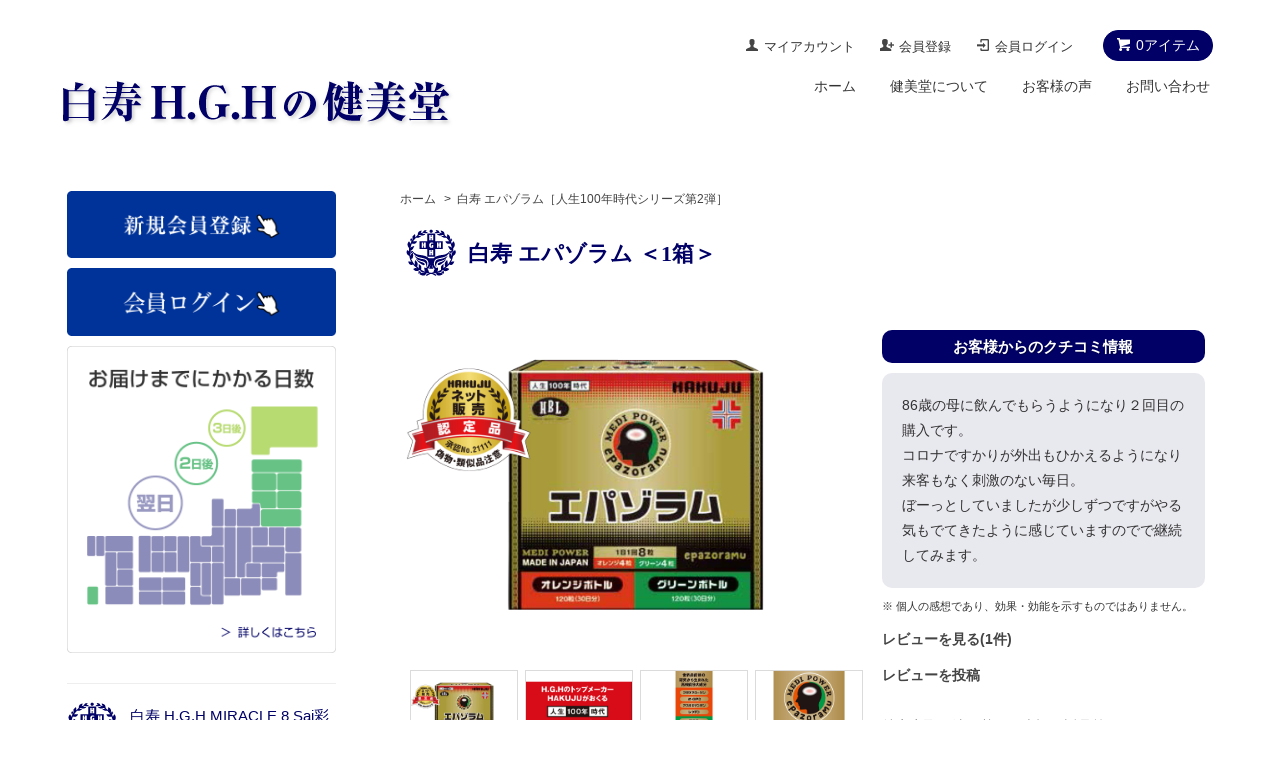

--- FILE ---
content_type: text/html; charset=EUC-JP
request_url: https://www.hgh-hakuju.com/?pid=163827989
body_size: 14231
content:
<!DOCTYPE html PUBLIC "-//W3C//DTD XHTML 1.0 Transitional//EN" "http://www.w3.org/TR/xhtml1/DTD/xhtml1-transitional.dtd">
<html xmlns:og="http://ogp.me/ns#" xmlns:fb="http://www.facebook.com/2008/fbml" xmlns:mixi="http://mixi-platform.com/ns#" xmlns="http://www.w3.org/1999/xhtml" xml:lang="ja" lang="ja" dir="ltr">
<head>
<meta http-equiv="content-type" content="text/html; charset=euc-jp" />
<meta http-equiv="X-UA-Compatible" content="IE=edge,chrome=1" />
<title>白寿 エパゾラム ＜1箱会員様用＞ - 【公式】美容サプリでエイジングケア 白寿H.G.Hの健美堂</title>
<meta name="Keywords" content="白寿 エパゾラム,美容サプリ,シミ対策,美活サプリ,ヒト成長ホルモン,HGH,健美堂" />
<meta name="Description" content="世界最前線の研究から生まれた高機能9大成分配合！年齢による機能の衰え。なってしまった（軽度）人でも･･･。いまは、エパゾラムがある時代です。" />
<meta name="Author" content="H.G.Hの健美堂" />
<meta name="Copyright" content="H.G.Hの健美堂" />
<meta http-equiv="content-style-type" content="text/css" />
<meta http-equiv="content-script-type" content="text/javascript" />
<link rel="stylesheet" href="https://www.hgh-hakuju.com/css/framework/colormekit.css" type="text/css" />
<link rel="stylesheet" href="https://www.hgh-hakuju.com/css/framework/colormekit-responsive.css" type="text/css" />
<link rel="stylesheet" href="https://img07.shop-pro.jp/PA01360/889/css/3/index.css?cmsp_timestamp=20251119173243" type="text/css" />
<link rel="stylesheet" href="https://img07.shop-pro.jp/PA01360/889/css/3/product.css?cmsp_timestamp=20251119173243" type="text/css" />

<link rel="alternate" type="application/rss+xml" title="rss" href="https://www.hgh-hakuju.com/?mode=rss" />
<link rel="shortcut icon" href="https://img07.shop-pro.jp/PA01360/889/favicon.ico?cmsp_timestamp=20251107163259" />
<script type="text/javascript" src="//ajax.googleapis.com/ajax/libs/jquery/1.7.2/jquery.min.js" ></script>
<meta property="og:title" content="白寿 エパゾラム ＜1箱会員様用＞ - 【公式】美容サプリでエイジングケア 白寿H.G.Hの健美堂" />
<meta property="og:description" content="世界最前線の研究から生まれた高機能9大成分配合！年齢による機能の衰え。なってしまった（軽度）人でも･･･。いまは、エパゾラムがある時代です。" />
<meta property="og:url" content="https://www.hgh-hakuju.com?pid=163827989" />
<meta property="og:site_name" content="【公式】美容サプリでエイジングケア 白寿H.G.Hの健美堂" />
<meta property="og:image" content="https://img07.shop-pro.jp/PA01360/889/product/163827989.png?cmsp_timestamp=20231115154735"/>
<!-- Global site tag (gtag.js) - Google Analytics -->
<script async src="https://www.googletagmanager.com/gtag/js?id=UA-143758084-1"></script>
<script>
  window.dataLayer = window.dataLayer || [];
  function gtag(){dataLayer.push(arguments);}
  gtag('js', new Date());

  gtag('config', 'UA-143758084-1');
</script>
<!-- Global site tag (gtag.js) - Google Analytics -->

<script>
  var Colorme = {"page":"product","shop":{"account_id":"PA01360889","title":"\u3010\u516c\u5f0f\u3011\u7f8e\u5bb9\u30b5\u30d7\u30ea\u3067\u30a8\u30a4\u30b8\u30f3\u30b0\u30b1\u30a2 \u767d\u5bffH.G.H\u306e\u5065\u7f8e\u5802"},"basket":{"total_price":0,"items":[]},"customer":{"id":null},"inventory_control":"product","product":{"shop_uid":"PA01360889","id":163827989,"name":"\u767d\u5bff \u30a8\u30d1\u30be\u30e9\u30e0 \uff1c1\u7bb1\uff1e","model_number":"\u767d\u5bff \u30a8\u30d1\u30be\u30e9\u30e0","stock_num":0,"sales_price":14000,"sales_price_including_tax":14000,"variants":[],"category":{"id_big":2730743,"id_small":0},"groups":[],"members_price":14000,"members_price_including_tax":14000}};

  (function() {
    function insertScriptTags() {
      var scriptTagDetails = [];
      var entry = document.getElementsByTagName('script')[0];

      scriptTagDetails.forEach(function(tagDetail) {
        var script = document.createElement('script');

        script.type = 'text/javascript';
        script.src = tagDetail.src;
        script.async = true;

        if( tagDetail.integrity ) {
          script.integrity = tagDetail.integrity;
          script.setAttribute('crossorigin', 'anonymous');
        }

        entry.parentNode.insertBefore(script, entry);
      })
    }

    window.addEventListener('load', insertScriptTags, false);
  })();
</script>
<script async src="https://zen.one/analytics.js"></script>
</head>
<body>
<meta name="colorme-acc-payload" content="?st=1&pt=10029&ut=163827989&at=PA01360889&v=20251210021617&re=&cn=78e4e73a0efa93494c6a2b613373f72e" width="1" height="1" alt="" /><script>!function(){"use strict";Array.prototype.slice.call(document.getElementsByTagName("script")).filter((function(t){return t.src&&t.src.match(new RegExp("dist/acc-track.js$"))})).forEach((function(t){return document.body.removeChild(t)})),function t(c){var r=arguments.length>1&&void 0!==arguments[1]?arguments[1]:0;if(!(r>=c.length)){var e=document.createElement("script");e.onerror=function(){return t(c,r+1)},e.src="https://"+c[r]+"/dist/acc-track.js?rev=3",document.body.appendChild(e)}}(["acclog001.shop-pro.jp","acclog002.shop-pro.jp"])}();</script><script src="https://img.shop-pro.jp/tmpl_js/68/jquery.tile.js"></script>
<script src="https://img.shop-pro.jp/tmpl_js/68/jquery.skOuterClick.js"></script>
<script src="https://img.shop-pro.jp/tmpl_js/68/smoothscroll.js"></script>
<script type="text/javascript">
// viewport
var viewport = document.createElement('meta');
viewport.setAttribute('name', 'viewport');

viewport.setAttribute('content', 'width=device-width, initial-scale=1.0, user-scalable=yes');
document.getElementsByTagName('head')[0].appendChild(viewport);
$(function(){
  $(window).scroll(function () {
    if($(this).scrollTop() > 200) {
      $('#pagetop').fadeIn('fast');
    } else {
      $('#pagetop').fadeOut('fast');
    }
  });
});
</script>



<!--[if lt IE 9]>
<script type="text/javascript">
  $(function (){
    $('#wrapper').addClass('ie_wrapper');
  });
</script>
<![endif]-->
<div id="wrapper">
  <div id="header-wrapper">
    <div class="container">
      <div id="header" class="row">
        <div class="header-headline-nav col-lg-12 col hidden-tablet hidden-phone">
          <div class="pull-right icon-white">
                                    <a href="https://www.hgh-hakuju.com/cart/proxy/basket?shop_id=PA01360889&shop_domain=hgh-hakuju.com" class="btn btn-01 btn-viewcart">
              <span class="icon icon-cart">0アイテム</span>
            </a>
          </div>
          <div class="pull-right">
            <ul>
              <li>
                <a href="https://www.hgh-hakuju.com/?mode=myaccount" class="icon icon-user">マイアカウント</a>
              </li>
                                                                    <li>
                      <a href="https://www.hgh-hakuju.com/customer/signup/new" class="icon icon-regist">会員登録</a>
                    </li>
                                    <li>
                    <a href="https://www.hgh-hakuju.com/?mode=login&shop_back_url=https%3A%2F%2Fwww.hgh-hakuju.com%2F" class="icon icon-login">会員ログイン</a>
                  </li>
                                                        </ul>
          </div>
        </div>
        <div class="header-nav-phone hidden-desktop">
          <span class="nav-btn-phone"><img src="https://img.shop-pro.jp/tmpl_img/68/header_menu_btn.png" /></span>
          <div class="header-nav-lst-phone">
            <ul class="unstyled">
                          <li>
              <a href="https://www.hgh-hakuju.com/cart/proxy/basket?shop_id=PA01360889&shop_domain=hgh-hakuju.com">カートを見る</a>
            </li>
            <li>
              <a href="https://www.hgh-hakuju.com/?mode=myaccount">マイアカウント</a>
            </li>
            <li>
              <a href="https://www.hgh-hakuju.com/?mode=login&shop_back_url=https%3A%2F%2Fwww.hgh-hakuju.com%2F">会員ログイン</a>
            </li>
            <li>
              <a href="https://www.hgh-hakuju.com/customer/signup/new">会員登録</a>
            </li>
            <li>
              <a href="http://www.hgh-hakuju.com/?mode=f1">健美堂について</a>
            </li>
<!--
						<li>
              <a href="http://www.hgh-hakuju.com/?mode=f2">はじめての方へ</a>
            </li>
-->
						<li>
              <a href="http://www.hgh-hakuju.com/?mode=f3">お客様の声</a>
            </li>
<!--
              <li>
                <a href="https://www.hgh-hakuju.com/?mode=sk">ショップについて（特定商取引法に基づく表記）</a>
              </li>
-->
              <li>
                <a href="https://hgh-hakuju.shop-pro.jp/customer/inquiries/new">お問い合わせ</a>
              </li>
            </ul>
          </div>
        </div>
        <div class="header-global-nav hidden-phone hidden-tablet">
          <ul class="right">
            <li><a href="./">ホーム</a></li>
<!--
            <li id="nav">
              <span class="icon icon-down">カテゴリー・検索</span>
              <ul>
                                  <li>
                    <a href="https://www.hgh-hakuju.com/?mode=cate&cbid=2154870&csid=0">初期カテゴリ</a>
                  </li>
                                  <li>
                    <a href="https://www.hgh-hakuju.com/?mode=cate&cbid=2162128&csid=0">白寿H.G.Hシリーズ</a>
                  </li>
                                  <li>
                    <a href="https://www.hgh-hakuju.com/?mode=cate&cbid=2396056&csid=0">白寿 特濃 H.G.H EC X1</a>
                  </li>
                                  <li>
                    <a href="https://www.hgh-hakuju.com/?mode=cate&cbid=2396058&csid=0">白寿 H2 H.G.H</a>
                  </li>
                                  <li>
                    <a href="https://www.hgh-hakuju.com/?mode=cate&cbid=2396062&csid=0">白寿 H.G.H X1</a>
                  </li>
                                  <li>
                    <a href="https://www.hgh-hakuju.com/?mode=cate&cbid=2396065&csid=0">白寿 H.G.H PROLINE プロリン</a>
                  </li>
                                  <li>
                    <a href="https://www.hgh-hakuju.com/?mode=cate&cbid=2396068&csid=0">白寿 H.G.H RESVERA レスベラ</a>
                  </li>
                                  <li>
                    <a href="https://www.hgh-hakuju.com/?mode=cate&cbid=2396069&csid=0">白寿 H.G.H</a>
                  </li>
                                  <li>
                    <a href="https://www.hgh-hakuju.com/?mode=cate&cbid=2396070&csid=0">白寿 H.G.H NOBIRU PLUS</a>
                  </li>
                                  <li>
                    <a href="https://www.hgh-hakuju.com/?mode=cate&cbid=2396071&csid=0">白寿 H.G.H MEMORY SUPER</a>
                  </li>
                                  <li>
                    <a href="https://www.hgh-hakuju.com/?mode=cate&cbid=2396073&csid=0">白寿 nano EC X1</a>
                  </li>
                                  <li>
                    <a href="https://www.hgh-hakuju.com/?mode=cate&cbid=2396074&csid=0">白寿 S.O.D.α アルファ</a>
                  </li>
                                  <li>
                    <a href="https://www.hgh-hakuju.com/?mode=cate&cbid=2396075&csid=0">白寿 水素水の素</a>
                  </li>
                                  <li>
                    <a href="https://www.hgh-hakuju.com/?mode=cate&cbid=2424481&csid=0">白寿 H.G.H SPIRAL X2 （白寿 H.G.H X1 後継）</a>
                  </li>
                                  <li>
                    <a href="https://www.hgh-hakuju.com/?mode=cate&cbid=2424482&csid=0">白寿 H.G.H R TYPE レスベラトロール （白寿 H.G.H レスベラ 後継）</a>
                  </li>
                                  <li>
                    <a href="https://www.hgh-hakuju.com/?mode=cate&cbid=2430792&csid=0">白寿 H.G.H （NEW VERSION UP）</a>
                  </li>
                                  <li>
                    <a href="https://www.hgh-hakuju.com/?mode=cate&cbid=2438926&csid=0">白寿 H.G.H EX NOBIRU （NOBIRU PLUS 後継）</a>
                  </li>
                                  <li>
                    <a href="https://www.hgh-hakuju.com/?mode=cate&cbid=2460075&csid=0">白寿 H.G.H PROLINE X1 （白寿 H.G.H プロリン 後継）</a>
                  </li>
                                  <li>
                    <a href="https://www.hgh-hakuju.com/?mode=cate&cbid=2468525&csid=0">白寿 できたて水素水の素 （NEW VERSION UP）</a>
                  </li>
                                  <li>
                    <a href="https://www.hgh-hakuju.com/?mode=cate&cbid=2469187&csid=0">白寿 H.G.H SPIRAL X2 （白寿 H.G.H X1 後継）（＋ピペリン配合）</a>
                  </li>
                                  <li>
                    <a href="https://www.hgh-hakuju.com/?mode=cate&cbid=2469188&csid=0">白寿 H.G.H VITAL レスベラトロール （白寿 H.G.H レスベラ 後継）（＋ピペリン配合）</a>
                  </li>
                                  <li>
                    <a href="https://www.hgh-hakuju.com/?mode=cate&cbid=2478055&csid=0">白寿 H.G.H PROLINE X1 （白寿 H.G.H プロリン 後継）（＋ピペリン配合）</a>
                  </li>
                                  <li>
                    <a href="https://www.hgh-hakuju.com/?mode=cate&cbid=2481032&csid=0">白寿 H.G.H MIRACLE 5 （＋ピペリン配合）</a>
                  </li>
                                  <li>
                    <a href="https://www.hgh-hakuju.com/?mode=cate&cbid=2530748&csid=0">白寿 アリペリン5［人生100年時代シリーズ第1弾］</a>
                  </li>
                                  <li>
                    <a href="https://www.hgh-hakuju.com/?mode=cate&cbid=2556221&csid=0">Apropoly HGH マイクロニードルパッチ</a>
                  </li>
                                  <li>
                    <a href="https://www.hgh-hakuju.com/?mode=cate&cbid=2563991&csid=0">白寿 H.G.H MIRACLE 5（プロテオグリカン配合）</a>
                  </li>
                                  <li>
                    <a href="https://www.hgh-hakuju.com/?mode=cate&cbid=2564023&csid=0">白寿 H.G.H SUPER 7（プロテオグリカン配合）</a>
                  </li>
                                  <li>
                    <a href="https://www.hgh-hakuju.com/?mode=cate&cbid=2575955&csid=0">お試しＨＧＨスペシャルセット</a>
                  </li>
                                  <li>
                    <a href="https://www.hgh-hakuju.com/?mode=cate&cbid=2585438&csid=0">LINE公式会員さま限定特典</a>
                  </li>
                                  <li>
                    <a href="https://www.hgh-hakuju.com/?mode=cate&cbid=2600813&csid=0">免疫ミルク イムノラクト</a>
                  </li>
                                  <li>
                    <a href="https://www.hgh-hakuju.com/?mode=cate&cbid=2730743&csid=0">白寿 エパゾラム［人生100年時代シリーズ第2弾］</a>
                  </li>
                                  <li>
                    <a href="https://www.hgh-hakuju.com/?mode=cate&cbid=2740824&csid=0">ＨＧＨ健美堂セット</a>
                  </li>
                                  <li>
                    <a href="https://www.hgh-hakuju.com/?mode=cate&cbid=2753778&csid=0">白寿H.G.H × Plamoistオールインワンジェル</a>
                  </li>
                                  <li>
                    <a href="https://www.hgh-hakuju.com/?mode=cate&cbid=2791965&csid=0">白寿 スーパーアリペリン8［人生100年時代シリーズ アリペリン5 後継］</a>
                  </li>
                                  <li>
                    <a href="https://www.hgh-hakuju.com/?mode=cate&cbid=2801513&csid=0">参薬 シリカαジェル［病医院専売品］</a>
                  </li>
                                  <li>
                    <a href="https://www.hgh-hakuju.com/?mode=cate&cbid=2813865&csid=0">リセル セラムパッチ ＜保湿・肌ハリ・シート状美容液＞</a>
                  </li>
                                  <li>
                    <a href="https://www.hgh-hakuju.com/?mode=cate&cbid=2814562&csid=0">高濃度プラセンタＮＤ-Ｓ（サプリメント）</a>
                  </li>
                                  <li>
                    <a href="https://www.hgh-hakuju.com/?mode=cate&cbid=2833380&csid=0">イムノラクト 訳あり格安キャンペーン</a>
                  </li>
                                  <li>
                    <a href="https://www.hgh-hakuju.com/?mode=cate&cbid=2837547&csid=0">敏感肌、アトピー向け化粧品の「CHISA化粧品」</a>
                  </li>
                                  <li>
                    <a href="https://www.hgh-hakuju.com/?mode=cate&cbid=2847435&csid=0">水溶性ケイ素umo濃縮溶液</a>
                  </li>
                                  <li>
                    <a href="https://www.hgh-hakuju.com/?mode=cate&cbid=2882453&csid=0">白寿 H.G.H MIRACLE 8 Sai彩（プロテオグリカン配合）</a>
                  </li>
                                  <li>
                    <a href="https://www.hgh-hakuju.com/?mode=cate&cbid=2901643&csid=0">H.G.H NOBIMAX V</a>
                  </li>
                                              </ul>
            </li>
-->
<!--
            <li>
              <a href="https://www.hgh-hakuju.com/?mode=sk">ショップについて（特定商取引法に基づく表記）</a>
            </li>
-->
            <li>
              <a href="http://www.hgh-hakuju.com/?mode=f1">健美堂について</a>
            </li>
<!--
            <li>
              <a href="http://www.hgh-hakuju.com/?mode=f2">はじめての方へ</a>
            </li>
-->
            <li>
              <a href="http://www.hgh-hakuju.com/?mode=f3">お客様の声</a>
            </li>
<!--
            -->
            <li>
              <a href="https://hgh-hakuju.shop-pro.jp/customer/inquiries/new">お問い合わせ</a>
            </li>
          </ul>
        </div>
        <div class="header-logo">
                      <p><a href="./"><img src="https://img07.shop-pro.jp/PA01360/889/PA01360889.png?cmsp_timestamp=20251107163259" alt="【公式】美容サプリでエイジングケア 白寿H.G.Hの健美堂" /></a></p>
                  </div>
              </div>
    </div>
  </div>

  
  <div id="container" class="container">
    <div class="row">
      <div class="main-section col-lg-9 col-sm-12 col pull-right">
        

<div class="topicpath-nav small-12 large-12 columns">
  <ul class="unstyled">
    <li><a href="./">ホーム</a></li>
        <li>&nbsp;&gt;&nbsp;<a href="?mode=cate&cbid=2730743&csid=0">白寿 エパゾラム［人生100年時代シリーズ第2弾］</a></li>
          </ul>
   </div>

<div class="container-section">   <form name="product_form" method="post" action="https://www.hgh-hakuju.com/cart/proxy/basket/items/add">
    <div class="col-md-12 col-lg-12 col">
      <h2 class="ttl-h2">白寿 エパゾラム ＜1箱＞</h2>
    </div>
    
    <div class="container-section product-image col-md-12 col-lg-7 col">
      <div class="product-image-main">  <img src="https://img07.shop-pro.jp/PA01360/889/product/163827989.png?cmsp_timestamp=20231115154735" class="mainImage" />  </div>
            <div class="product-image-thumb grid_row">
        <ul>
                    <li class="col-lg-3 col"> <img src="https://img07.shop-pro.jp/PA01360/889/product/163827989.png?cmsp_timestamp=20231115154735" class="thumb" /> </li>
                                        <li class="col-lg-3 col"> <img src="https://img07.shop-pro.jp/PA01360/889/product/163827989_o1.png?cmsp_timestamp=20231115154735" class="thumb" /> </li>
                                        <li class="col-lg-3 col"> <img src="https://img07.shop-pro.jp/PA01360/889/product/163827989_o2.png?cmsp_timestamp=20231115154735" class="thumb" /> </li>
                                        <li class="col-lg-3 col"> <img src="https://img07.shop-pro.jp/PA01360/889/product/163827989_o3.png?cmsp_timestamp=20231115154735" class="thumb" /> </li>
                                        <li class="col-lg-3 col"> <img src="https://img07.shop-pro.jp/PA01360/889/product/163827989_o4.jpg?cmsp_timestamp=20211006155103" class="thumb" /> </li>
                                                                                                                                                                                                                                                                                                                                                                                                                                                                                                                                                                                                                                                                                                                                                                                                                                                                                                                                                                </ul>
      </div>
            <table class="product-spec-table none_border_table table">
                <tr>
          <th>商品名</th>
          <td>白寿 エパゾラム</td>
        </tr>
                        <tr>
          <th>通常価格</th>
          <td>15,984円(税込)</td>
        </tr>
                                                                                <tr class="product-order-form">
          <th>購入数</th>
          <td>                        <div class="product_soldout_msg"> - </div>
                         </td>
        </tr>
              </table>
            
            <input class="btn btn-02 btn-xlg btn-block" type="button" value="SOLD OUT" disabled="disabled" />
            
      <div class="product-exp container-section clearfix"> ●商品名：白寿 エパゾラム<br />
世界最前線の研究から生まれた高機能9大成分配合！<br />
年齢による機能の衰え。<br />
なってしまった（軽度）人でも･･･。<br />
いまは、エパゾラムがある時代です。<br />
<br />
●原材料名：<br />
【オレンジボトル：α-GPC含有食品】<br />
デキストリン（国内製造）、ビタミンＥ含有植物油、α-GPC加工食品（α-GPC（グリセロホスホコリン）、加工油脂、デンプン）（大豆を含む）、鶏ムネ肉抽出物（卵・鶏肉を含む）/セルロース、ステアリン酸カルシウム、微粒酸化ケイ素、着色料（黄4）、加工デンプン、酸化防止剤（γ-オリザノール、Ｖ.Ｅ）レシチン（大豆由来）、環状オリゴ糖、ヘマトコッカス藻色素、クエン酸ナトリウム、キサンタンガム<br />
【グリーンボトル：ワイルドヤム抽出物含有加工食品】<br />
ワイルドヤム抽出物（やまいもを含む）（中国製造）、還元型ウコン抽出物、デキストリン、ピロロキノリンキノンニナトリウム塩、カラマツ形成層・木部抽出物、黒胡椒抽出物/セルロース、酸化防止剤（フェルラ酸）、着色料（黄4、青2、赤3、青1）、ステアリン酸カルシウム、微粒酸化ケイ素<br />
<br />
●内容量：61.2ｇ<br />
<br />
オレンジボトル 250mg×120粒<br />
グリーンボトル　260mg×120粒<br />
<br />
●お召し上がり方<br />
本品は食品ですので、特に制限はございませんが、1日あたりオレンジボトル（4粒）、グリーンボトル（4粒）を目安に水またはぬるま湯でお召し上がりください。<br />
<br />
●ご注意<br />
効果・効能については、個人差があります。<br />
体質に合わない場合は、利用を中止し医師に相談してください。<br />
<br />
●賞味期限：枠外下部記載<br />
<br />
●保存方法：高温、多湿及び直射日光を避け、涼しいところに保管してください。<br />
<br />
●販売者：白寿BIO医研株式会社<br />
　　　　　東京都港区南青山1-26-16<br />
　　　　　製造所固有記号は、賞味期限の右に記載。<br />
<br />
●発売元：白寿BIO医研株式会社 <br />
　　　　　東京都港区南青山1-26-16<br />
<br />
●お問い合せ：お客様相談室　03-5771-8355<br />
<br />
MADE IN JAPAN </div>
      
    </div>
    
    <div class="product_info_block col-md-12 col-lg-5 col">
      <h4 class="reviewtitle">お客様からのクチコミ情報</h4>
      <div class="product-info-lst container-section">
        
         
         
         
                <div class="reviewlist">
          <div class="reviewlist_datas">
            <div class="icon_star"><img src="https://secure.shop-pro.jp/img/star_00.png" /></div>
            <ul class="review_poster">
              <li></li>
              <li></li>
              <li></li>
              <li>2022/09/06 17:09:00</li>
            </ul>
          </div>
          <div class="reviewlist_content">
            <div class="review_ttl"></div>
                        <div>86歳の母に飲んでもらうようになり２回目の購入です。<br />
コロナですかりが外出もひかえるようになり<br />
来客もなく刺激のない毎日。<br />
ぼーっとしていましたが少しずつですがやる気もでてきたように感じていますのでで継続してみます。</div>
          </div>
          
           </div>
         
         
                
        <p class="reviewtxt">※ 個人の感想であり、効果・効能を示すものではありません。</p>
                
        <ul class="product-review unstyled">
          <li><a href="https://www.hgh-hakuju.com/customer/products/163827989/reviews">レビューを見る(1件)</a></li>
          <li><a href="https://www.hgh-hakuju.com/customer/products/163827989/reviews/new">レビューを投稿</a></li>
        </ul>
        
                <ul class="unstyled">
                    <li><a href="https://www.hgh-hakuju.com/?mode=sk#sk_info">特定商取引法に基づく表記（返品等）</a></li>
          <li><a href="mailto:?subject=%E3%80%90%E3%80%90%E5%85%AC%E5%BC%8F%E3%80%91%E7%BE%8E%E5%AE%B9%E3%82%B5%E3%83%97%E3%83%AA%E3%81%A7%E3%82%A8%E3%82%A4%E3%82%B8%E3%83%B3%E3%82%B0%E3%82%B1%E3%82%A2%20%E7%99%BD%E5%AF%BFH.G.H%E3%81%AE%E5%81%A5%E7%BE%8E%E5%A0%82%E3%80%91%E3%81%AE%E3%80%8C%E7%99%BD%E5%AF%BF%20%E3%82%A8%E3%83%91%E3%82%BE%E3%83%A9%E3%83%A0%20%EF%BC%9C1%E7%AE%B1%EF%BC%9E%E3%80%8D%E3%81%8C%E3%81%8A%E3%81%99%E3%81%99%E3%82%81%E3%81%A7%E3%81%99%EF%BC%81&body=%0D%0A%0D%0A%E2%96%A0%E5%95%86%E5%93%81%E3%80%8C%E7%99%BD%E5%AF%BF%20%E3%82%A8%E3%83%91%E3%82%BE%E3%83%A9%E3%83%A0%20%EF%BC%9C1%E7%AE%B1%EF%BC%9E%E3%80%8D%E3%81%AEURL%0D%0Ahttps%3A%2F%2Fwww.hgh-hakuju.com%2F%3Fpid%3D163827989%0D%0A%0D%0A%E2%96%A0%E3%82%B7%E3%83%A7%E3%83%83%E3%83%97%E3%81%AEURL%0Ahttps%3A%2F%2Fwww.hgh-hakuju.com%2F">この商品を友達に教える</a></li>
          <li><a href="https://hgh-hakuju.shop-pro.jp/customer/products/163827989/inquiries/new">この商品について問い合わせる</a></li>
          <li><a href="https://www.hgh-hakuju.com/?mode=cate&cbid=2730743&csid=0">買い物を続ける</a></li>
        </ul>
        
        <ul class="social-share unstyled">
          <li> 
            <a href="https://twitter.com/share" class="twitter-share-button" data-url="https://www.hgh-hakuju.com/?pid=163827989" data-text="" data-lang="ja" >ツイート</a>
<script charset="utf-8">!function(d,s,id){var js,fjs=d.getElementsByTagName(s)[0],p=/^http:/.test(d.location)?'http':'https';if(!d.getElementById(id)){js=d.createElement(s);js.id=id;js.src=p+'://platform.twitter.com/widgets.js';fjs.parentNode.insertBefore(js,fjs);}}(document, 'script', 'twitter-wjs');</script>
            <div class="line-it-button" data-lang="ja" data-type="share-a" data-ver="3"
                         data-color="default" data-size="small" data-count="false" style="display: none;"></div>
                       <script src="https://www.line-website.com/social-plugins/js/thirdparty/loader.min.js" async="async" defer="defer"></script> </li>
                    <li></li>
        </ul>
        
      </div>
    </div>
        
    <input type="hidden" name="user_hash" value="d82e8cb1294ebf44b36f522fc8ea7b21"><input type="hidden" name="members_hash" value="d82e8cb1294ebf44b36f522fc8ea7b21"><input type="hidden" name="shop_id" value="PA01360889"><input type="hidden" name="product_id" value="163827989"><input type="hidden" name="members_id" value=""><input type="hidden" name="back_url" value="https://www.hgh-hakuju.com/?pid=163827989"><input type="hidden" name="reference_token" value="a56a7409a1df49b4a4e50a0aba58b3fe"><input type="hidden" name="shop_domain" value="hgh-hakuju.com">
  </form>
   </div>
<script type="text/javascript">
  function prd_img_size() {
    var thumb_size = $('.product-image-thumb li').width();
    $('.product-image-thumb img').css('maxHeight', thumb_size + 'px');
    $('.product-image-thumb li').css('height', thumb_size + 'px');
    var main_size = $('.product-image-main').width();


  }
  function window_size_switch_func() {
  var is_smartphone = $(window).width() <= 980;
    if (is_smartphone) {
      $('#prd_opt_table').empty();
      if($('#prd_opt_select > *').size() == 0) {
        $('#prd_opt_select').append($('.prd_opt_select').html());
      }
    } else {
      $('#prd_opt_table').html($('.prd_opt_table').html());
      $('#prd_opt_select').empty();
    }
  }
  $(function () {

    window_size_switch_func();

    prd_img_size();
    $('.product-init-num').change(function(){
      var txt  = $(this).val();
      var han = txt.replace(/[Ａ-Ｚａ-ｚ０-９]/g,function(s){return String.fromCharCode(s.charCodeAt(0)-0xFEE0)});
      $(this).val(han);
    });
    $(window).resize(function (){
      prd_img_size();
      window_size_switch_func();
    });

    $('img.thumb').click(function(){

      $(this).parent().siblings().children().removeClass('thumb-active');

      var selectedSrc = $(this).attr('src');
      $('img.mainImage').stop().fadeOut(300,
        function(){
          $('img.mainImage').attr('src', selectedSrc);
          $('img.mainImage').fadeIn(300);
        }
      );

      $(this).addClass('thumb-active');

    });
  });
</script>      </div>
      <div class="col-lg-3 col-sm-12 col">
        <h2 class="ttl-h2 hidden">商品を探す</h2>
                 <div class="side-section">
         <ul class="side-banner2">
        	<li><a href="https://members.shop-pro.jp/?mode=members_regi&shop_id=PA01360889"><img src="https://img21.shop-pro.jp/PA01360/889/etc/mn_member.png?" alt="新規会員登録" width="280" /></a></li>
        	<li><a href="https://members.shop-pro.jp/?mode=members&shop_id=PA01360889"><img src="https://img07.shop-pro.jp/PA01360/889/etc/mn_member_login.png?cmsp_timestamp=20210911154449" alt="会員ログイン" width="280" /></a></li>
        	<li><a href="http://www.hgh-hakuju.com/?mode=f1&name=a#point01_map"><img src="https://img21.shop-pro.jp/PA01360/889/etc/mn_map.png?" alt="お届けまでにかかる日数" width="280" /></a></li>
         </ul>
         </div>
        <div class="side-section">
        <ul class="side-banner1">
					<li><a href="https://www.hgh-hakuju.com/?mode=cate&csid=0&cbid=2882453">白寿 H.G.H MIRACLE 8 Sai彩<br>
            <span style="font-size:small;">(プロテオグリカン配合)</span></a></li>
					<li><a href="https://www.hgh-hakuju.com/?mode=cate&csid=0&cbid=2563991">白寿 H.G.H MIRACLE 5<br>
            <span style="font-size:small;">(プロテオグリカン配合)</span></a></li>
<!--
					<li><a href="https://www.hgh-hakuju.com/?mode=cate&csid=0&cbid=2564023">白寿 H.G.H SUPER 7<br>
            <span style="font-size:small;">(プロテオグリカン配合)</span></a></li>
-->
<!--
					<li><a href="http://www.hgh-hakuju.com/?mode=cate&cbid=2478055&csid=0">白寿 H.G.H PROLINE X1<br>
       	    <span style="font-size:small;">(白寿 H.G.H プロリン 後継)<br>
            (＋ピペリン配合)</span></a></li>
-->
<!--
					<li><a href="http://www.hgh-hakuju.com/?mode=cate&cbid=2469187&csid=0">白寿 H.G.H SPIRAL X2<br>
       	    <span style="font-size:small;">(白寿 H.G.H X1 後継)<br>
            (＋ピペリン配合)</span></a></li>
-->
<!--
					<li><a href="http://www.hgh-hakuju.com/?mode=cate&cbid=2469188&csid=0">白寿 H.G.H VITAL レスベラトロール<br>
       	    <span style="font-size:small;">(白寿 H.G.H レスベラ 後継)<br>
            (＋ピペリン配合)</span></a></li>
-->
					<li><a href="https://www.hgh-hakuju.com/?mode=cate&csid=0&cbid=2730743">白寿 エパゾラム</a></li>
					<li><a href="https://www.hgh-hakuju.com/?mode=cate&cbid=2791965&csid=0">白寿 スーパーアリペリン8<br>
            <span style="font-size:small;">(白寿 アリペリン5 後継)</span></a></li>
<!--
					<li><a href="https://www.hgh-hakuju.com/?mode=cate&csid=0&cbid=2530748">白寿 アリペリン5</a></li>
-->
<!--
					<li><a href="https://www.hgh-hakuju.com/?mode=cate&cbid=2901643&csid=0">H.G.H NOBIMAX V</a></li>
-->
<!--
					<li><a href="http://www.hgh-hakuju.com/?mode=cate&cbid=2438926&csid=0">白寿 H.G.H EX NOBIRU<br>
            <span style="font-size:small;">(白寿 H.G.H NOBIRU PLUS 後継)</span></a></li>
-->
<li class="side-banner1-last"><a href="http://www.hgh-hakuju.com/?mode=cate&cbid=2468525&csid=0">白寿 できたて水素水の素<br>
            <span style="font-size:small;">(NEW VERSION UP)</span></a></li>
<!--
					<li class="side-banner1-last"><a href="https://www.hgh-hakuju.com/?mode=cate&cbid=2801513&csid=0">参薬 シリカαジェル<br>
            <span style="font-size:small;">［病医院専売品］</span></a></li>
-->
					</ul>
         </div>
         <div class="side-section">
         <ul class="side-banner2">
        	<li><a href="http://www.hgh-hakuju.com/?mode=f1"><img src="https://img21.shop-pro.jp/PA01360/889/etc/mn_about.png?" alt="健美堂について" width="280" /></a></li>
<!--
        	<li><a href="http://www.hgh-hakuju.com/?mode=f2"><img src="https://img21.shop-pro.jp/PA01360/889/etc/mn_first.png?" alt="はじめての方へ" width="280" /></a></li>
-->
        	<li><a href="http://www.hgh-hakuju.com/?mode=f3"><img src="https://img21.shop-pro.jp/PA01360/889/etc/mn_voice.png?" alt="お客様の声" width="280" /></a></li>
<!--
        	<li><a href="http://www.hgh-hakuju.com/?mode=f4"><img src="https://img21.shop-pro.jp/PA01360/889/etc/mn_interview.png?" alt="体験インタビュー" width="280" /></a></li>
-->
        	<li><a href="http://www.hgh-hakuju.com/?mode=f5"><img src="https://img21.shop-pro.jp/PA01360/889/etc/mn_present.png?" alt="クチコミ投稿プレゼントキャンペーン" width="280" /></a></li>
        	<li><img src="https://img21.shop-pro.jp/PA01360/889/etc/mn_free.png?" alt="送料無料・代引手数料無料" width="280" /></li>
         </ul>
         </div>
         <div class="side-section">
         <ul>
        	<li><img src="https://img21.shop-pro.jp/PA01360/889/etc/japan_hgh.png?cmsp_timestamp=20160909152604" alt="日本HGH協会認定品" width="180" /></li>
        	<li><img src="https://img21.shop-pro.jp/PA01360/889/etc/hakuju.png?cmsp_timestamp=20160909152639" alt="製造販売元：白寿BIO医研株式会社　MADE IN JAPAN" width="180" /></li>
         </ul>
          <!--<form action="https://www.hgh-hakuju.com/" method="GET">
            <input type="hidden" name="mode" value="srh" />
            <select name="cid" class="search-select">
              <option value="">カテゴリーを選択</option>
              <option value="2154870,0">初期カテゴリ</option><option value="2162128,0">白寿H.G.Hシリーズ</option><option value="2396056,0">白寿 特濃 H.G.H EC X1</option><option value="2396058,0">白寿 H2 H.G.H</option><option value="2396062,0">白寿 H.G.H X1</option><option value="2396065,0">白寿 H.G.H PROLINE プロリン</option><option value="2396068,0">白寿 H.G.H RESVERA レスベラ</option><option value="2396069,0">白寿 H.G.H</option><option value="2396070,0">白寿 H.G.H NOBIRU PLUS</option><option value="2396071,0">白寿 H.G.H MEMORY SUPER</option><option value="2396073,0">白寿 nano EC X1</option><option value="2396074,0">白寿 S.O.D.α アルファ</option><option value="2396075,0">白寿 水素水の素</option><option value="2424481,0">白寿 H.G.H SPIRAL X2 （白寿 H.G.H X1 後継）</option><option value="2424482,0">白寿 H.G.H R TYPE レスベラトロール （白寿 H.G.H レスベラ 後継）</option><option value="2430792,0">白寿 H.G.H （NEW VERSION UP）</option><option value="2438926,0">白寿 H.G.H EX NOBIRU （NOBIRU PLUS 後継）</option><option value="2460075,0">白寿 H.G.H PROLINE X1 （白寿 H.G.H プロリン 後継）</option><option value="2468525,0">白寿 できたて水素水の素 （NEW VERSION UP）</option><option value="2469187,0">白寿 H.G.H SPIRAL X2 （白寿 H.G.H X1 後継）（＋ピペリン配合）</option><option value="2469188,0">白寿 H.G.H VITAL レスベラトロール （白寿 H.G.H レスベラ 後継）（＋ピペリン配合）</option><option value="2478055,0">白寿 H.G.H PROLINE X1 （白寿 H.G.H プロリン 後継）（＋ピペリン配合）</option><option value="2481032,0">白寿 H.G.H MIRACLE 5 （＋ピペリン配合）</option><option value="2530748,0">白寿 アリペリン5［人生100年時代シリーズ第1弾］</option><option value="2556221,0">Apropoly HGH マイクロニードルパッチ</option><option value="2563991,0">白寿 H.G.H MIRACLE 5（プロテオグリカン配合）</option><option value="2564023,0">白寿 H.G.H SUPER 7（プロテオグリカン配合）</option><option value="2575955,0">お試しＨＧＨスペシャルセット</option><option value="2585438,0">LINE公式会員さま限定特典</option><option value="2600813,0">免疫ミルク イムノラクト</option><option value="2730743,0">白寿 エパゾラム［人生100年時代シリーズ第2弾］</option><option value="2740824,0">ＨＧＨ健美堂セット</option><option value="2753778,0">白寿H.G.H × Plamoistオールインワンジェル</option><option value="2791965,0">白寿 スーパーアリペリン8［人生100年時代シリーズ アリペリン5 後継］</option><option value="2801513,0">参薬 シリカαジェル［病医院専売品］</option><option value="2813865,0">リセル セラムパッチ ＜保湿・肌ハリ・シート状美容液＞</option><option value="2814562,0">高濃度プラセンタＮＤ-Ｓ（サプリメント）</option><option value="2833380,0">イムノラクト 訳あり格安キャンペーン</option><option value="2837547,0">敏感肌、アトピー向け化粧品の「CHISA化粧品」</option><option value="2847435,0">水溶性ケイ素umo濃縮溶液</option><option value="2882453,0">白寿 H.G.H MIRACLE 8 Sai彩（プロテオグリカン配合）</option><option value="2901643,0">H.G.H NOBIMAX V</option>            </select>
            <div class="row">
              <input type="text" name="keyword" class="search-box" />
              <input type="submit" class="btn btn-01 search-btn" value="search" />
            </div>
          </form>-->
        </div>
<!--                              <div class="side-section">
              <h3 class="ttl-h3">カテゴリーから探す</h3>
              <ul class="unstyled side-section-lst">
                    <li>
            <a href="https://www.hgh-hakuju.com/?mode=cate&cbid=2154870&csid=0">
                            <span class="side-category-name">
                初期カテゴリ
              </span>
            </a>
          </li>
                                      <li>
            <a href="https://www.hgh-hakuju.com/?mode=cate&cbid=2162128&csid=0">
                            <span class="side-category-name">
                白寿H.G.Hシリーズ
              </span>
            </a>
          </li>
                                      <li>
            <a href="https://www.hgh-hakuju.com/?mode=cate&cbid=2396056&csid=0">
                              <img src="https://img07.shop-pro.jp/PA01360/889/category/2396056_0.png?cmsp_timestamp=20180219155216" class="footer_category_img" />
                            <span class="side-category-name">
                白寿 特濃 H.G.H EC X1
              </span>
            </a>
          </li>
                                      <li>
            <a href="https://www.hgh-hakuju.com/?mode=cate&cbid=2396058&csid=0">
                              <img src="https://img07.shop-pro.jp/PA01360/889/category/2396058_0.png?cmsp_timestamp=20180219155259" class="footer_category_img" />
                            <span class="side-category-name">
                白寿 H2 H.G.H
              </span>
            </a>
          </li>
                                      <li>
            <a href="https://www.hgh-hakuju.com/?mode=cate&cbid=2396062&csid=0">
                              <img src="https://img07.shop-pro.jp/PA01360/889/category/2396062_0.png?cmsp_timestamp=20181001111911" class="footer_category_img" />
                            <span class="side-category-name">
                白寿 H.G.H X1
              </span>
            </a>
          </li>
                                      <li>
            <a href="https://www.hgh-hakuju.com/?mode=cate&cbid=2396065&csid=0">
                              <img src="https://img07.shop-pro.jp/PA01360/889/category/2396065_0.png?cmsp_timestamp=20180219155536" class="footer_category_img" />
                            <span class="side-category-name">
                白寿 H.G.H PROLINE プロリン
              </span>
            </a>
          </li>
                                      <li>
            <a href="https://www.hgh-hakuju.com/?mode=cate&cbid=2396068&csid=0">
                              <img src="https://img07.shop-pro.jp/PA01360/889/category/2396068_0.png?cmsp_timestamp=20181001111952" class="footer_category_img" />
                            <span class="side-category-name">
                白寿 H.G.H RESVERA レスベラ
              </span>
            </a>
          </li>
                                      <li>
            <a href="https://www.hgh-hakuju.com/?mode=cate&cbid=2396069&csid=0">
                              <img src="https://img07.shop-pro.jp/PA01360/889/category/2396069_0.png?cmsp_timestamp=20180219155701" class="footer_category_img" />
                            <span class="side-category-name">
                白寿 H.G.H
              </span>
            </a>
          </li>
                                      <li>
            <a href="https://www.hgh-hakuju.com/?mode=cate&cbid=2396070&csid=0">
                              <img src="https://img07.shop-pro.jp/PA01360/889/category/2396070_0.png?cmsp_timestamp=20180219155722" class="footer_category_img" />
                            <span class="side-category-name">
                白寿 H.G.H NOBIRU PLUS
              </span>
            </a>
          </li>
                                      <li>
            <a href="https://www.hgh-hakuju.com/?mode=cate&cbid=2396071&csid=0">
                              <img src="https://img07.shop-pro.jp/PA01360/889/category/2396071_0.png?cmsp_timestamp=20180219155801" class="footer_category_img" />
                            <span class="side-category-name">
                白寿 H.G.H MEMORY SUPER
              </span>
            </a>
          </li>
                                      <li>
            <a href="https://www.hgh-hakuju.com/?mode=cate&cbid=2396073&csid=0">
                              <img src="https://img07.shop-pro.jp/PA01360/889/category/2396073_0.png?cmsp_timestamp=20180219155829" class="footer_category_img" />
                            <span class="side-category-name">
                白寿 nano EC X1
              </span>
            </a>
          </li>
                                      <li>
            <a href="https://www.hgh-hakuju.com/?mode=cate&cbid=2396074&csid=0">
                              <img src="https://img07.shop-pro.jp/PA01360/889/category/2396074_0.png?cmsp_timestamp=20180219155853" class="footer_category_img" />
                            <span class="side-category-name">
                白寿 S.O.D.α アルファ
              </span>
            </a>
          </li>
                                      <li>
            <a href="https://www.hgh-hakuju.com/?mode=cate&cbid=2396075&csid=0">
                              <img src="https://img07.shop-pro.jp/PA01360/889/category/2396075_0.png?cmsp_timestamp=20180219155914" class="footer_category_img" />
                            <span class="side-category-name">
                白寿 水素水の素
              </span>
            </a>
          </li>
                                      <li>
            <a href="https://www.hgh-hakuju.com/?mode=cate&cbid=2424481&csid=0">
                            <span class="side-category-name">
                白寿 H.G.H SPIRAL X2 （白寿 H.G.H X1 後継）
              </span>
            </a>
          </li>
                                      <li>
            <a href="https://www.hgh-hakuju.com/?mode=cate&cbid=2424482&csid=0">
                            <span class="side-category-name">
                白寿 H.G.H R TYPE レスベラトロール （白寿 H.G.H レスベラ 後継）
              </span>
            </a>
          </li>
                                      <li>
            <a href="https://www.hgh-hakuju.com/?mode=cate&cbid=2430792&csid=0">
                            <span class="side-category-name">
                白寿 H.G.H （NEW VERSION UP）
              </span>
            </a>
          </li>
                                      <li>
            <a href="https://www.hgh-hakuju.com/?mode=cate&cbid=2438926&csid=0">
                            <span class="side-category-name">
                白寿 H.G.H EX NOBIRU （NOBIRU PLUS 後継）
              </span>
            </a>
          </li>
                                      <li>
            <a href="https://www.hgh-hakuju.com/?mode=cate&cbid=2460075&csid=0">
                            <span class="side-category-name">
                白寿 H.G.H PROLINE X1 （白寿 H.G.H プロリン 後継）
              </span>
            </a>
          </li>
                                      <li>
            <a href="https://www.hgh-hakuju.com/?mode=cate&cbid=2468525&csid=0">
                            <span class="side-category-name">
                白寿 できたて水素水の素 （NEW VERSION UP）
              </span>
            </a>
          </li>
                                      <li>
            <a href="https://www.hgh-hakuju.com/?mode=cate&cbid=2469187&csid=0">
                            <span class="side-category-name">
                白寿 H.G.H SPIRAL X2 （白寿 H.G.H X1 後継）（＋ピペリン配合）
              </span>
            </a>
          </li>
                                      <li>
            <a href="https://www.hgh-hakuju.com/?mode=cate&cbid=2469188&csid=0">
                            <span class="side-category-name">
                白寿 H.G.H VITAL レスベラトロール （白寿 H.G.H レスベラ 後継）（＋ピペリン配合）
              </span>
            </a>
          </li>
                                      <li>
            <a href="https://www.hgh-hakuju.com/?mode=cate&cbid=2478055&csid=0">
                            <span class="side-category-name">
                白寿 H.G.H PROLINE X1 （白寿 H.G.H プロリン 後継）（＋ピペリン配合）
              </span>
            </a>
          </li>
                                      <li>
            <a href="https://www.hgh-hakuju.com/?mode=cate&cbid=2481032&csid=0">
                            <span class="side-category-name">
                白寿 H.G.H MIRACLE 5 （＋ピペリン配合）
              </span>
            </a>
          </li>
                                      <li>
            <a href="https://www.hgh-hakuju.com/?mode=cate&cbid=2530748&csid=0">
                            <span class="side-category-name">
                白寿 アリペリン5［人生100年時代シリーズ第1弾］
              </span>
            </a>
          </li>
                                      <li>
            <a href="https://www.hgh-hakuju.com/?mode=cate&cbid=2556221&csid=0">
                            <span class="side-category-name">
                Apropoly HGH マイクロニードルパッチ
              </span>
            </a>
          </li>
                                      <li>
            <a href="https://www.hgh-hakuju.com/?mode=cate&cbid=2563991&csid=0">
                            <span class="side-category-name">
                白寿 H.G.H MIRACLE 5（プロテオグリカン配合）
              </span>
            </a>
          </li>
                                      <li>
            <a href="https://www.hgh-hakuju.com/?mode=cate&cbid=2564023&csid=0">
                            <span class="side-category-name">
                白寿 H.G.H SUPER 7（プロテオグリカン配合）
              </span>
            </a>
          </li>
                                      <li>
            <a href="https://www.hgh-hakuju.com/?mode=cate&cbid=2575955&csid=0">
                            <span class="side-category-name">
                お試しＨＧＨスペシャルセット
              </span>
            </a>
          </li>
                                      <li>
            <a href="https://www.hgh-hakuju.com/?mode=cate&cbid=2585438&csid=0">
                            <span class="side-category-name">
                LINE公式会員さま限定特典
              </span>
            </a>
          </li>
                                      <li>
            <a href="https://www.hgh-hakuju.com/?mode=cate&cbid=2600813&csid=0">
                            <span class="side-category-name">
                免疫ミルク イムノラクト
              </span>
            </a>
          </li>
                                      <li>
            <a href="https://www.hgh-hakuju.com/?mode=cate&cbid=2730743&csid=0">
                            <span class="side-category-name">
                白寿 エパゾラム［人生100年時代シリーズ第2弾］
              </span>
            </a>
          </li>
                                      <li>
            <a href="https://www.hgh-hakuju.com/?mode=cate&cbid=2740824&csid=0">
                            <span class="side-category-name">
                ＨＧＨ健美堂セット
              </span>
            </a>
          </li>
                                      <li>
            <a href="https://www.hgh-hakuju.com/?mode=cate&cbid=2753778&csid=0">
                            <span class="side-category-name">
                白寿H.G.H × Plamoistオールインワンジェル
              </span>
            </a>
          </li>
                                      <li>
            <a href="https://www.hgh-hakuju.com/?mode=cate&cbid=2791965&csid=0">
                            <span class="side-category-name">
                白寿 スーパーアリペリン8［人生100年時代シリーズ アリペリン5 後継］
              </span>
            </a>
          </li>
                                      <li>
            <a href="https://www.hgh-hakuju.com/?mode=cate&cbid=2801513&csid=0">
                            <span class="side-category-name">
                参薬 シリカαジェル［病医院専売品］
              </span>
            </a>
          </li>
                                      <li>
            <a href="https://www.hgh-hakuju.com/?mode=cate&cbid=2813865&csid=0">
                            <span class="side-category-name">
                リセル セラムパッチ ＜保湿・肌ハリ・シート状美容液＞
              </span>
            </a>
          </li>
                                      <li>
            <a href="https://www.hgh-hakuju.com/?mode=cate&cbid=2814562&csid=0">
                            <span class="side-category-name">
                高濃度プラセンタＮＤ-Ｓ（サプリメント）
              </span>
            </a>
          </li>
                                      <li>
            <a href="https://www.hgh-hakuju.com/?mode=cate&cbid=2833380&csid=0">
                            <span class="side-category-name">
                イムノラクト 訳あり格安キャンペーン
              </span>
            </a>
          </li>
                                      <li>
            <a href="https://www.hgh-hakuju.com/?mode=cate&cbid=2837547&csid=0">
                            <span class="side-category-name">
                敏感肌、アトピー向け化粧品の「CHISA化粧品」
              </span>
            </a>
          </li>
                                      <li>
            <a href="https://www.hgh-hakuju.com/?mode=cate&cbid=2847435&csid=0">
                            <span class="side-category-name">
                水溶性ケイ素umo濃縮溶液
              </span>
            </a>
          </li>
                                      <li>
            <a href="https://www.hgh-hakuju.com/?mode=cate&cbid=2882453&csid=0">
                            <span class="side-category-name">
                白寿 H.G.H MIRACLE 8 Sai彩（プロテオグリカン配合）
              </span>
            </a>
          </li>
                                      <li>
            <a href="https://www.hgh-hakuju.com/?mode=cate&cbid=2901643&csid=0">
                            <span class="side-category-name">
                H.G.H NOBIMAX V
              </span>
            </a>
          </li>
                        </ul>
            </div>

                                          <div class="side_section">
          <h3 class="ttl-h3">これ以降の商品ジャンルはテンプレを編集する<span class="menu-btn-phone icon icon-down"></span></h3>
          <ul class="unstyled">
            <li>
              <a href="#">999円以下</a>
            </li>
            <li>
              <a href="#">1,000円～2,999円</a>
            </li>
            <li>
              <a href="#">3,000円～4,999円</a>
            </li>
            <li>
              <a href="#">5,000円～9,999円</a>
            </li>
            <li>
              <a href="#">10,000円以上</a>
            </li>
          </ul>
        </div>
                -->
      </div>
    </div>
  </div>
  <div id="pagetop" class="btn btn-01">
    <a href="#header"><img src="https://img.shop-pro.jp/tmpl_img/68/icon_pagetop.png" /></a>
  </div>
      <script src="https://img.shop-pro.jp/tmpl_js/68/jquery.wookmark.min.js"></script>
    <script>
    $(window).load(function () {
      $('#notice-wrapper .wookmark-item').wookmark({
        container: $('.wookmark-wrapper'),
        autoResize: true,
        align: 'left'
      });
    });
    </script>
    <div id="notice-wrapper" class="notice-wrapper hidden-phone">
      <div class="container wookmark-wrapper clearfix">
          <div class="shop col wookmark-item"><a href="http://www.hgh-hakuju.com/?mode=f1&name=a#point01"><img src="https://img21.shop-pro.jp/PA01360/889/etc/point01.png?cmsp_timestamp=20200912162928" alt="配送・送料について" width="265" /></a></div>
          <div class="shop col wookmark-item"><a href="http://www.hgh-hakuju.com/?mode=f1&name=a#point02"><img src="https://img21.shop-pro.jp/PA01360/889/etc/point02.png?" alt="返品・交換について" width="265" /></a></div>
          <div class="shop col wookmark-item"><a href="http://www.hgh-hakuju.com/?mode=f1&name=a#point03"><img src="https://img07.shop-pro.jp/PA01360/889/etc_base64/cG9pbnQwMw.png?cmsp_timestamp=20251119111000" alt="お支払い方法について" width="265" /></a></div>
          <div class="shop col wookmark-item"><a href="http://www.hgh-hakuju.com/?mode=f1&name=a#point04"><img src="https://img21.shop-pro.jp/PA01360/889/etc/point04.png?" alt="お問い合わせについて" width="265" /></a></div>
<!--
				<div class="shop col wookmark-item"><a href="http://www.hgh-hakuju.com/?mode=f1&name=a#point05"><img src="https://img21.shop-pro.jp/PA01360/889/etc/point05.png?" alt="商品の説明資料について" width="265" /></a></div>
-->
				<div class="shop col wookmark-item"><a href="http://www.hgh-hakuju.com/?mode=f1&name=a#point06"><img src="https://img21.shop-pro.jp/PA01360/889/etc/point06.png?" alt="送り状の商品名について" width="265" /></a></div>
          <div class="shop col wookmark-item"></div>
          <div class="shop col wookmark-item"></div>

<!--                  <div class="shop col wookmark-item">
            <h3>返品について</h3>
            <dl class="def_lst">
                              <dt class="def-lst-dt">返品期限</dt>
                <dd class="def-lst-dd">商品到着後7日以内とさせていただきます。&nbsp;</dd>
                                            <dt class="def-lst-dt">返品送料</dt>
                <dd class="def-lst-dd">原則として返品は受け付けておりません。<br />
お客様のご都合による返品、代金引換時の受け取り拒否は送料・手数料ともにお客様ご負担となります。<br />
※商品到着後7日以内にお願いします。<br />
※但し、未開封・未使用のものに限らせていただきます。&nbsp;</dd>
                          </dl>
          </div>
                          <div class="sk-delivery col wookmark-item">
            <h3>配送・送料について</h3>
            <dl class="def_lst">
                              <dt class="def-lst-dt">佐川急便・ヤマト宅急便</dt>
                <dd class="def-lst-dd">
                                    （配送業者の指定はできません。）<br />
営業所留めの発送ができます。ご希望の営業所を「連絡事項」の欄にご記入ください。<br />
営業時間内（16時まで）にご注文いただいた商品は即日発送いたします。<br />
<br />
送料及び代引手数料は無料となります。<br />
※離島は追加送料がかかる場合がございます。ご注文される前にお問い合わせください。<br />
※クレジットカード決済・代金引換の場合に限ります。<br />
※銀行振込・郵便振替の場合は商品代金とは別に、振込・振替手数料がかかります。&nbsp;
                </dd>
                          </dl>
          </div>
                          <div class="sk-payment col wookmark-item">
            <h3>支払い方法について</h3>
            <dl class="def_lst">
                              <dt class="def-lst-dt">クレジットカード決済</dt>
                <dd class="def-lst-dd">
                                                      <img src="https://www.yamatofinancial.jp/logobr/images/web_pay_card.gif" width="490" height="170" border="0" alt="クロネコwebコレクト クレジットカード払い" ><br />
【先払い】<br />
クロネコWEBコレクトを利用し、クレジットカードでお支払いができます。<br />
お客様が入力されたカード情報は当店に送られること無く、さらにカード情報入力画面は暗号化（SSL）で保護されていますので安心してご利用ください。<br />
【備考】<br />
　7日以内にご決済されない場合、キャンセルとみなします。  <br />
&nbsp;
                </dd>
                              <dt class="def-lst-dt">銀行振込</dt>
                <dd class="def-lst-dd">
                                                      【先払い】<br />
・お振り込み手数料はご負担ください。<br />
・ご入金確認後、即日発送いたします。<br />
・7日以内にご入金のない場合、キャンセルとみなします。&nbsp;
                </dd>
                              <dt class="def-lst-dt">郵便振替</dt>
                <dd class="def-lst-dd">
                                                      【先払い】<br />
・振替手数料はご負担ください。<br />
・ご入金確認後、即日発送いたします。<br />
・7日以内にご入金のない場合、キャンセルとみなします。&nbsp;
                </dd>
                              <dt class="def-lst-dt">代金引換</dt>
                <dd class="def-lst-dd">
                                                      【商品受け取り時】<br />
配達業者：佐川急便・ヤマト宅急便<br />
※代金は商品配達時に配達業者が集金を代行いたします。<br />
■ 代金引換決済の商品受取拒否について ■<br />
お客様のご都合による受取拒否に関しましては、「送料・手数料」をご請求させていただきます。&nbsp;
                </dd>
                          </dl>
          </div>
                          <div id="calendar" class="col wookmark-item">
            <h3>営業日について</h3>
            <div class="cal_table">
              <table class="tbl_calendar">
    <caption>2025年12月</caption>
    <tr>
        <th class="sun">日</th>
        <th>月</th>
        <th>火</th>
        <th>水</th>
        <th>木</th>
        <th>金</th>
        <th class="sat">土</th>
    </tr>
    <tr>
<td></td>
<td class="mon">1</td>
<td class="tue">2</td>
<td class="wed">3</td>
<td class="thu">4</td>
<td class="fri">5</td>
<td class="sat">6</td>
</tr>
<tr>
<td class="sun">7</td>
<td class="mon">8</td>
<td class="tue">9</td>
<td class="wed">10</td>
<td class="thu">11</td>
<td class="fri">12</td>
<td class="sat">13</td>
</tr>
<tr>
<td class="sun">14</td>
<td class="mon">15</td>
<td class="tue">16</td>
<td class="wed">17</td>
<td class="thu">18</td>
<td class="fri">19</td>
<td class="sat">20</td>
</tr>
<tr>
<td class="sun">21</td>
<td class="mon">22</td>
<td class="tue">23</td>
<td class="wed">24</td>
<td class="thu">25</td>
<td class="fri">26</td>
<td class="sat">27</td>
</tr>
<tr>
<td class="sun">28</td>
<td class="mon">29</td>
<td class="tue">30</td>
<td class="wed">31</td>
<td></td>
<td></td>
<td></td>
</tr>
</table>
            </div>
                      </div>
                -->      </div>
    </div>
    <div class="footer-wrapper">
    <div class="container">
      <div class="row">
                <div class="footer-name footer-lst col-sm-12 col-lg-6 col">
        <h6>白寿H.G.Hの健美堂</h6>
        <p>〒772-0011<br />
        徳島県鳴門市撫養町大桑島字濘岩浜30-7<br />
        TEL.088-685-6006<br />
<!--
				FAX.088-684-5473<br />
-->
				shop@hgh-hakuju.shop-pro.jp</p>
        <p>営業時間　10:00～17:00<br />
        営業日　月曜～金曜（土曜・日曜・祝日定休）</p>
        </div>
        <div class="footer-lst col-sm-12 col-lg-3 col">
          <ul class="unstyled">
            <li class="col-sm-6">
              <a href="./">ショップホーム</a>
            </li>
            <li class="col-sm-6">
              <a href="https://hgh-hakuju.shop-pro.jp/customer/inquiries/new">お問い合わせ</a>
            </li>
            <li class="col-sm-6">
              <a href="https://www.hgh-hakuju.com/?mode=sk#payment">お支払い方法について</a>
            </li>
            <li class="col-sm-6">
              <a href="https://www.hgh-hakuju.com/?mode=sk#delivery">配送方法・送料について</a>
            </li>
                                                      <li class="col-sm-6">
                  <a href="https://www.hgh-hakuju.com/?mode=f1">健美堂について</a>
                </li>
                              <li class="col-sm-6">
                  <a href="https://www.hgh-hakuju.com/?mode=f3">お客様の声</a>
                </li>
                                                  <li class="col-sm-6">
              <a href="https://www.hgh-hakuju.com/?mode=sk">特定商取引法に基づく表記</a>
            </li>
            <li class="col-sm-6 hidden-desktop hidden-tablet">
              <a href="https://www.hgh-hakuju.com/?mode=myaccount">マイアカウント</a>
            </li>
                                                          <li class="col-sm-6 hidden-desktop hidden-tablet">
                  <a href="https://www.hgh-hakuju.com/?mode=login&shop_back_url=https%3A%2F%2Fwww.hgh-hakuju.com%2F">ログイン</a>
                </li>
                                      <li class="col-sm-6 hidden-desktop hidden-tablet">
              <a href="https://www.hgh-hakuju.com/cart/proxy/basket?shop_id=PA01360889&shop_domain=hgh-hakuju.com">カートを見る</a>
            </li>
            <li class="col-sm-6 hidden-desktop hidden-tablet">
              <a href="https://www.hgh-hakuju.com/?mode=privacy">プライバシーポリシー</a>
            </li>
          </ul>
        </div>
        <div class="footer-lst col-sm-6 col-lg-3 col hidden-phone">
          <ul class="unstyled">
            <li>
              <a href="https://www.hgh-hakuju.com/?mode=myaccount">マイアカウント</a>
            </li>
                                                          <li>
                  <a href="https://www.hgh-hakuju.com/?mode=login&shop_back_url=https%3A%2F%2Fwww.hgh-hakuju.com%2F">ログイン</a>
                </li>
                                      <li>
              <a href="https://www.hgh-hakuju.com/cart/proxy/basket?shop_id=PA01360889&shop_domain=hgh-hakuju.com">カートを見る</a>
            </li>
            <li>
              <a href="https://www.hgh-hakuju.com/?mode=privacy">プライバシーポリシー</a>
            </li>
            <li>
              <a href="https://www.hgh-hakuju.com/?mode=rss">RSS</a>&nbsp;/&nbsp;<a href="https://www.hgh-hakuju.com/?mode=atom">ATOM</a>
            </li>
          </ul>
        </div>
              </div>
    </div>
  </div>
  <div class="container">
        <!--
    <div class="text-center footer_section">
      <ul>
        <li>
          <a href="#"><img src="//img.shop-pro.jp/tmpl_img/68/social_twitter_2x.png" /></a>
        </li>
        <li>
          <a href="#"><img src="//img.shop-pro.jp/tmpl_img/68/social_instergram_2x.png" /></a>
        </li>
        <li>
          <a href="#"><img src="//img.shop-pro.jp/tmpl_img/68/social_facebook_2x.png" /></a>
        </li>
      </ul>
    </div>
    -->
        <address class="copyright text-center footer_section">
      &copy; 2016-2021 健美堂おれんぢ薬局.
      <span class="powered">
        <a href="http://shop-pro.jp" target="_blank">Powered by<img src="https://img.shop-pro.jp/tmpl_img/68/powered.png" alt="カラーミーショップ" /></a>
      </span>
    </address>
  </div>
</div>

<script>
  $(document).ready(function () {
    $('#nav .icon').click(function () {
      $(this).next().slideToggle('fast');
    });
    $('#nav .icon').skOuterClick(function () {
        $(this).next().fadeOut('fast');
    });
    $('.nav-btn-phone').click(function(){
      if ($('.header-nav-lst-phone').css('display') == 'none') {
          $('.header-nav-lst-phone').slideDown('3000');
      } else {
          $('.header-nav-lst-phone').slideUp('3000');
      }
    });
  });
</script>


<script type="text/javascript" language="javascript">
/* <![CDATA[ */
var yahoo_retargeting_id = 'XEZGCM8PPA';
var yahoo_retargeting_label = '';
var yahoo_retargeting_page_type = '';
var yahoo_retargeting_items = [{item_id: '', category_id: '', price: '', quantity: ''}];
/* ]]> */
</script>
<script type="text/javascript" language="javascript" src="https://b92.yahoo.co.jp/js/s_retargeting.js"></script>
<script type="text/javascript" src="https://www.hgh-hakuju.com/js/cart.js" ></script>
<script type="text/javascript" src="https://www.hgh-hakuju.com/js/async_cart_in.js" ></script>
<script type="text/javascript" src="https://www.hgh-hakuju.com/js/product_stock.js" ></script>
<script type="text/javascript" src="https://www.hgh-hakuju.com/js/js.cookie.js" ></script>
<script type="text/javascript" src="https://www.hgh-hakuju.com/js/favorite_button.js" ></script>
</body></html>